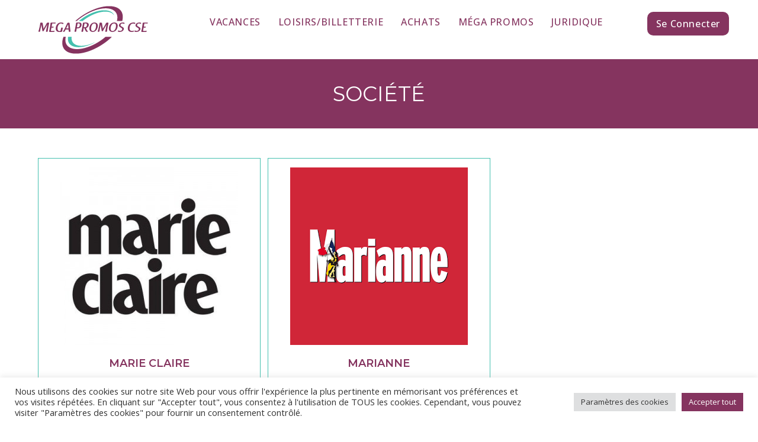

--- FILE ---
content_type: text/css
request_url: https://www.megapromoscse.fr/wp-content/themes/oceanwp-child/style.css?ver=6.8.3
body_size: 4803
content:
/*
Theme Name: Theme ATC Loisirs
Description: Theme enfant de Ocean WP
Author: Corinne Escudier
Author https://corinne-escudier-designerweb.fr/
Template: oceanwp 
Version: 0.1.0
*/
/* Réglages généraux */
body{
	/*background-image:linear-gradient(0.25turn rgba(27, 167, 242, .3), #fff, rgba(27, 167, 242, .3));*/
	/*background: rgba(27, 167, 242, .2);*/
}
a:focus{
	outline: 0 !important;
}
.home #main #content-wrap{
	padding-top: 0px;
	padding-bottom:0px;
}
.flexcontainer{
	display:flex;
	flex-flow:row wrap;
}
.page-header-title{
	text-align: center;
}
/* Header */
#site-logo{
	margin-top: 10px;
}
#site-logo #site-logo-inner a:hover img{
	opacity: 1 !important;
}
.fixNavigation {
    position: fixed !important;
    top: 0;
  	padding-top: 30px;
}
.oceanwp-mobile-menu-icon a{
	color:#85345f !important;
}
.effect-one #site-navigation-wrap .dropdown-menu >li:nth-child(6) >a.menu-link >span:after , .effect-one #site-navigation-wrap .dropdown-menu >li:last-child >a.menu-link >span:after{
	display:none;
}
#site-navigation{
	height: 100px;
}
@media(max-width:767px){
	#site-logo{
		max-width: 200px;
		line-height: 1.2;
	}
	.custom-logo{
		max-width: 125px;
	}
}
#mobile-dropdown ul li a{
	color: #757575;
}
#site-header{
	z-index:200;
	/*background-image:radial-gradient(circle , #fff, rgba(27, 167, 242, .3));*/
}
.page-subheading{
	text-align: center;
}
/*Slider Accueil*/
.bdt-position-large{
	position: absolute;
	top: 5%;
}

.bdt-ps-dragon-slide-image .bdt-ps-slide-img , .bdt-visible-toggle{
	height: 400px;
}
@media only screen and (min-width: 1500px){
	.bdt-ps-dragon-slide-image .bdt-ps-slide-img , .bdt-visible-toggle{
		height: 650px;
	}
}
.bdt-prime-slider-skin-general .bdt-prime-slider-next:hover, .bdt-prime-slider-skin-general .bdt-prime-slider-previous:hover{
	border: none !important;
}
.bdt-prime-slider-wrapper{
	display: block;
	margin: 0 auto 80px auto;
}
.swiper-slide{
	height: auto !important;
	display: flex;
	justify-content: center;
	align-items: center;

}
/* Formulaire de recherche*/
#recherche{
	position: absolute;
	top: 0;
}

#searchform{
	justify-content:center;
}
#searchform p{
	width:250px;
}
#searchform p:last-child{
	width:150px;
}
#searchform input{
	display:block;
	border-top-right-radius: 0;
	border-bottom-right-radius:0;
	height:62px;
	width:100%;
	border: 1px solid #757575;
	border-right: none;
}
/*#searchform input[type="text"]{
	background-color:#fff;
}*/
#searchform input[type="submit"]{
	background-color:#85345f;
	border-top-right-radius: 10px;
	border-bottom-right-radius: 10px;
	border-top-left-radius: 0;
	border-bottom-left-radius:0;
	color: #fff;
	border-color: #85345f;
}
#searchform label{
	visibility:hidden;
}
#searchform select{
	border-left:none;
	border-top-left-radius: 0;
	border-bottom-left-radius:0;
	/*background-color:#fff;*/
	height:60px;
}
.page-subheading{
	color:#fff;
	font-size:18px;
}
/*.active{
	display:block;
}
.notactive{
	display:none;
}*/
@media(max-width:820px){
	#searchform{
		margin:0 auto;
	}
	#searchform p{
		width:195px;	
	}
	#searchform input[type="submit"]{
		width: 100%;
	}
}
@media(max-width:420px){
	#searchform{
		flex-direction:column;
		align-items:center;
		margin-top: 20px;
	}
	#searchform p{
		height:80px;
	}
	#searchform p , #searchform input[type="submit"]{
		width:250px;
		margin:0 auto;
	}
	#searchform p:last-child{
		width:100%;
	}
	#searchform label{
		display:none;
	}
	#searchform input[type="submit"]{
		border-radius: 10px !important;
	}
	#searchform span.cs-placeholder , #mots-cles input{
		border-right: 1px solid #757575 !important;
		border-radius: 0;
	}
}
/*Liste déroulante des catégories*/
/* Default custom select styles */
div.cs-select {
	display: inline-block;
	vertical-align: middle;
	position: relative;
	text-align: left;
	z-index: 100;
	width: 100%;
	max-width: 500px;
	-webkit-touch-callout: none;
	-webkit-user-select: none;
	-khtml-user-select: none;
	-moz-user-select: none;
	-ms-user-select: none;
	user-select: none;
}

div.cs-select:focus {
	outline: none; /* For better accessibility add a style for this in your skin */
}

.cs-select select {
	display: none;
}

.cs-select span {
	display: block;
	position: relative;
	cursor: pointer;
	padding: 1em;
	white-space: nowrap;
	overflow: hidden;
	text-overflow: ellipsis;
	border: none;
}

/* Placeholder and selected option */
.cs-select > span {
	padding-right: 3em;
}

.cs-select > span::after,
.cs-select .cs-selected span::after {
	speak: none;
	position: absolute;
	top: 50%;
	-webkit-transform: translateY(-50%);
	transform: translateY(-50%);
	-webkit-font-smoothing: antialiased;
	-moz-osx-font-smoothing: grayscale;
}

.cs-select > span::after {
	content: '\25BE';
	right: 1em;
}

.cs-select .cs-selected span::after {
	content: '\2713';
	margin-left: 1em;
}
div.cs-skin-elastic {
	border:1px solid #757575;
	border-right: none;
}

@media screen and (max-width: 30em) {
	div.cs-skin-elastic { font-size: 1em; }
}

.cs-skin-elastic > span {
	z-index: 100;
	font-size: 14px;
	line-height: 2;
	height: 60px;
}

.cs-skin-elastic > span::after {
	-webkit-backface-visibility: hidden;
	backface-visibility: hidden;
	color: ##85345f;
	font-size: 20px;
}

.cs-skin-elastic .cs-options {
	overflow: visible;
	background: #fff;
	opacity: 1;
	visibility: visible;
	padding-bottom: 1.25em;
	pointer-events: none;
}

.cs-skin-elastic.cs-active .cs-options {
	pointer-events: auto;
}

.cs-skin-elastic .cs-options > ul::before {
	content: '';
	position: absolute;
	width: 100%;
	height: 100%;
	left: 0;
	top: 0;
	-webkit-transform: scale3d(1,0,1);
	transform: scale3d(1,0,1);
	background:#f6f6f6 ;
	-webkit-transform-origin: 50% 0%;
	transform-origin: 50% 0%;
	-webkit-transition: -webkit-transform 0.3s;
	transition: transform 0.3s;
}

.cs-skin-elastic.cs-active .cs-options > ul::before {
	-webkit-transform: scale3d(1,1,1);
	transform: scale3d(1,1,1);
	-webkit-transition: none;
	transition: none;
	-webkit-animation: expand 0.6s ease-out;
  	animation: expand 0.6s ease-out;
}

.cs-skin-elastic .cs-options ul li {
	opacity: 0;
	-webkit-transform: translate3d(0,-25px,0);
	transform: translate3d(0,-25px,0);
	-webkit-transition: opacity 0.15s, -webkit-transform 0.15s;
	transition: opacity 0.15s, transform 0.15s;
	color: #1a1a1a;
}

.cs-skin-elastic.cs-active .cs-options ul li {
	-webkit-transform: translate3d(0,0,0);
	transform: translate3d(0,0,0);
	opacity: 1;
	-webkit-transition: none;
	transition: none;
	-webkit-animation: bounce 0.6s ease-out;
  	animation: bounce 0.6s ease-out;
}

/* with more items, more delays declarations are needed */


.cs-skin-elastic .cs-options span {
	background-repeat: no-repeat;
	background-position: 1.5em 50%;
	background-size: 2em auto;
}

.cs-skin-elastic .cs-options span:hover,
.cs-skin-elastic .cs-options li.cs-focus span{
	color: #85345f;
}

.cs-skin-elastic .cs-options .cs-selected span::after {
	content: '';
}

.cs-skin-elastic .cs-options li.flag-france span {
	background-image: url(../img/france.svg);
}

.cs-skin-elastic .cs-options li.flag-brazil span {
	background-image: url(../img/brazil.svg);
}

.cs-skin-elastic .cs-options li.flag-safrica span {
	background-image: url(../img/south-africa.svg);
}

.cs-skin-elastic .cs-options li.flag-argentina span {
	background-image: url(../img/argentina.svg);
}

@-webkit-keyframes expand { 
	0% { -webkit-transform: scale3d(1,0,1); }
	25% { -webkit-transform: scale3d(1,1.2,1); }
	50% { -webkit-transform: scale3d(1,0.85,1); }
	75% { -webkit-transform: scale3d(1,1.05,1) }
	100% { -webkit-transform: scale3d(1,1,1); }
}

@keyframes expand { 
	0% { -webkit-transform: scale3d(1,0,1); transform: scale3d(1,0,1); }
	25% { -webkit-transform: scale3d(1,1.2,1); transform: scale3d(1,1.2,1); }
	50% { -webkit-transform: scale3d(1,0.85,1); transform: scale3d(1,0.85,1); }
	75% { -webkit-transform: scale3d(1,1.05,1); transform: scale3d(1,1.05,1); }
	100% { -webkit-transform: scale3d(1,1,1); transform: scale3d(1,1,1); }
}


@-webkit-keyframes bounce { 
	0% { -webkit-transform: translate3d(0,-25px,0); opacity:0; }
	25% { -webkit-transform: translate3d(0,10px,0); }
	50% { -webkit-transform: translate3d(0,-6px,0); }
	75% { -webkit-transform: translate3d(0,2px,0); }
	100% { -webkit-transform: translate3d(0,0,0); opacity: 1; }
}

@keyframes bounce { 
	0% { -webkit-transform: translate3d(0,-25px,0); transform: translate3d(0,-25px,0); opacity:0; }
	25% { -webkit-transform: translate3d(0,10px,0); transform: translate3d(0,10px,0); }
	50% { -webkit-transform: translate3d(0,-6px,0); transform: translate3d(0,-6px,0); }
	75% { -webkit-transform: translate3d(0,2px,0); transform: translate3d(0,2px,0); }
	100% { -webkit-transform: translate3d(0,0,0); transform: translate3d(0,0,0); opacity: 1; }
}
.cs-select.cs-active > span::after {
	-webkit-transform: translateY(-50%) rotate(180deg);
	transform: translateY(-50%) rotate(180deg);
}

div.cs-active {
	z-index: 200;
}

/* Options */
.cs-select .cs-options {
	position: absolute;
	overflow: hidden;
	width: 100%;
	background: #fff;
	visibility: hidden;
	font-size: 14px;
	line-height: .5;
}

.cs-select.cs-active .cs-options {
	visibility: visible;
	border-left: 1px solid #757575;
	border-right: 1px solid #757575;
	border-bottom: 1px solid #757575;
}

.cs-select ul {
	list-style: none; 
	margin: 0;
	padding: 0;
	width: 100%;
}

.cs-select ul span {
	padding: 1em;
}

.cs-select ul li.cs-focus span {
	background-color: #fff;
}

/* Optgroup and optgroup label */
.cs-select li.cs-optgroup ul {
	padding-left: 1em;
}

.cs-select li.cs-optgroup > span {
	cursor: default;
}

/*Partenaires/Promotions*/
.archive .content-area{
	width: 100%;
	border: none;
}
.blog-entry.grid-entry .blog-entry-inner{
	border-color: #43c0ae;
}
.blog-entry.grid-entry .thumbnail{
	margin: 15px 0;
	display: flex;
	justify-content: center;
	align-items: center;
}
.blog-entry.grid-entry .blog-entry-summary p, .search-entry-summary p{
	font-size: 20px;
	font-weight: 600;
}
div.column-3{
	margin:50px auto;
}
div.column-3 > div {
	width:33.33%;
	padding:10px;
}
.page-template-archive-promotion div.column-3{
	display: flex;
	flex-flow: row wrap;
	justify-content: center;
}
.page-template-archive-promotion div.column-3 article.blog-entry.grid-entry .blog-entry-inner {
	border: none !important;
	display: flex;
    flex-direction: column;
    align-items: center;
    justify-content: center;
}
@media(max-width:640px){
	div.column-3 > div{
		width:100%;	
	}
}
.page-template-archive-promotion .thumbnail{
	height: 200px;
	overflow: hidden;
	border-radius: 25px;
	max-width: 300px;
}
.page-template-archive-promotion .thumbnail img{
	border-radius: 25px;
	height: 100%;
	width: auto;
	max-width: 300px;
}
.page-template-archive-promotion .blog-entry.grid-entry .blog-entry-summary , .page-template-archive-promotion .blog-entry.grid-entry .blog-entry-readmore{
	display: none !important;
}
@media(min-width:640px) and (max-width: 1279px){
	div.column-3 > div, div.column-3 article{
		width:50%;	
	}
}
.single .thumbnail{
	display: flex;
}
.single .thumbnail img{
	width: 20%;
	margin: 0 auto;
}
.single .entry-title{
	text-align: center;

}
.single-promotion #main #content-wrap{
	padding: 0;
}
.single-promotion .page-header{
	background-color: #85345f !important;
}
/*.single-promotion #main #content-wrap header{
	height: 400px;
}*/
.single-promotion #main #content-wrap header #div-background{
	height: 100%;
	display: flex;
    justify-content: center;
    align-items: center;
}
#div-background{
	padding: 100px;
	background-position: center center !important;
	background-repeat: no-repeat !important;
	background-size: cover !important;
}
#div-background h1, #div-background h2,  #div-background span,  #div-background a{
	color: #fff;
	text-align: center;
}
#div-background h1.entry-title{
	border: none;
}
#div-background .btn-promo{
	display: block;
    background-color: #85345f;
    width: 200px;
    padding: 15px;
    border-radius: 10px;
    font-weight: 400;
    margin: 0 auto;
}
.elementor-tab-title{
	border-radius:  15px 15px 0 0;
}
.blog-entry.post .blog-entry-header .entry-title a{
	font-size:18px !important;
}
@media only screen and (max-width: 480px){
	.search-results article .thumbnail {
		display: block;
	}
}
div.column-3{
	margin:50px auto;
}
div.column-3 > div{
	width:33.33%;
	padding:10px;
}

@media(max-width:640px){
	div.column-3 > div{
		width:100%;	
	}
}
@media(min-width:640px) and (max-width:1280px){
	div.column-3 > div{
		width:50%;	
	}
}
.thumbnail a{
	min-height:200px;
	display:flex;
	flex-flow: row wrap;
	justify-content:center;
	align-items:center;
}
.blog-entry.post .blog-entry-header .entry-title a{
	font-size:18px !important;
}
/*Pages Vacances et Loisirs*/
.prestation figure a{
	max-height: 168px;
	overflow: hidden;
	border-radius: 15px;
}
.img-position img{
	margin-top: -30px;

}
/*Page Resultats de recherche*/
.search-results article .thumbnail img{
	border:0;
	box-shadow:none;
}
.displaytags{
	display: none;
}
.search-results article .search-entry-title {
	font-size:18px;
}
@media only screen and (max-width: 480px){
	.search-results article .thumbnail {
		display: block;
	}
}
/* Animation Fade In Up*/
@keyframes fadeInUp {
    from {
        transform: translate3d(0,40px,0)
    }
    to {
        transform: translate3d(0,0,0);
        opacity: 1
    }
}

@-webkit-keyframes fadeInUp {
    from {
        transform: translate3d(0,40px,0)
    }
    to {
        transform: translate3d(0,0,0);
        opacity: 1
    }
}

.animated {
    animation-duration: 1s;
    animation-fill-mode: both;
    -webkit-animation-duration: 1s;
    -webkit-animation-fill-mode: both
}

.animatedFadeInUp {
    opacity: 0
}
.fadeInUp {
    opacity: 0;
    animation-name: fadeInUp;
    -webkit-animation-name: fadeInUp;
}
/*Résultats de recherche*/
.search-results article .thumbnail img{
	border:0;
	box-shadow:none;
}
.search-results article .search-entry-title {
	font-size:18px;
}
.search-results article{
	border: none !important;
}
.search-entry-content, .blog-entry-inner{
	text-align: center;
}
.blog-mansory-grid{
	display: flex;
	flex-flow: row wrap;
}
/*Pagination*/
.oceanwp-pagination{
	width: 100%;
}
.oceanwp-pagination ul.page-numbers , .pagination{
	display: flex;
	justify-content: center;
	width: 100%;
}
.oceanwp-pagination ul  li .page-numbers , .pagination .page-numbers{
	color: #85345f;
	min-width: 38px;
	margin: 0 8px 0 0;
    text-align: center;
    border: 1px solid #85345f;
    font-size: 18px;
}
.oceanwp-pagination ul  li .page-numbers.current, .oceanwp-pagination ul  li:hover .page-numbers , .pagination  .page-numbers.current, .pagination  .page-numbers:hover{
	background-color: #85345f;
	color: #fff;

}
.pagination .next , .pagination .prev{
	padding: 0 5px;
}
/*Footer*/
.widget-title{
	border-color: #85345f !important;
}
#footer-widgets .contact-info-widget i{
	border-radius: 50%;
	color: #85345f;
	background-color: #fff;
	border: none !important;
}
#footer-bottom{
	color:#fff;
}
/*Contact Form Juridique*/
.wpcf7 div.cs-skin-elastic{
	border: none;
	margin-bottom: 20px;
}
.wpcf7 div.cs-skin-elastic > span{
	border:  1px solid #85345f;
	border-radius: 10px;
	max-height: 40px;
	line-height: .8;
}
}
.wpcf7 div.cs-skin-elastic.cs-active > span{
	border-radius: 0;
}
.wpcf7 .cs-select.cs-active .cs-options{

	border-color: #85345f;
}
.wpcf7 .cs-select.cs-active .cs-options, .wpcf7 .cs-skin-elastic .cs-options > ul::before{
	background-color: #fff;
}
/**Espace membre**/
/*Lien Connexion dans le menu*/
#site-navigation > ul.sf-menu > li:last-child{
	height: 100px !important;
}
#site-navigation > ul > li:last-child > a{
	background-color: #85345f;
	color: #fff !important;
	margin-left: 60px;
	line-height: 40px;
	margin-top: 20px;
	border-radius: 10px;
}
#site-navigation > ul > li:last-child  ul {
	margin-left: 60px;
	margin-top: -30px;
}
#site-navigation > ul > li:last-child > a:hover{
	background-color: #43c0af;
}
#site-navigation: > ul > li:last-child:hover > a ul li{
	display: block;
}
#site-navigation ul li:last-child a .text-wrap {	
	text-transform: capitalize;	
}
#site-navigation  ul li:last-child a .text-wrap > img{
	border-radius: 50%;
}
#site-navigation ul li:last-child a .text-wrap > i{
	display: none;
}
#site-navigation ul li:last-child a .text-wrap > i.nav-arrow{
	visibility: hidden;
}
/*Page connexion*/
.um input[type="submit"].um-button{
	background: #85345f !important;
}
     
.um-field-label label{
	color: #464646;
}
.um-field-error, p.um-notice.err{
	background-color: #43c0ae !important;
}
.um-field-arrow{
	color: #43c0ae !important;
} 
/*Page inscription*/
.um-register{
	max-width: 900px !important;
	margin: 0 auto;
	text-align: center;
	font-size: 20px;
}
.ce_form{
	max-width: 450px !important;
	margin: 0 auto;
}
.ce_form label span {
	font-weight: 300;
	font-size: 13px;
}
/*Btn Restrict content*/
.btn-content , .um input[type="submit"] , .um .um-button{
	font-weight: 500;
	text-transform: uppercase !important;
	background-color: #85345f;
	color: #FFF;
	font-size: 16px !important;
	padding:  15px 30px;
	border-radius: 10px !important;
}
.btn-content:hover , .um input[type="submit"]:hover , .um .um-button:hover{
	background-color:#43c0af !important;
	color: #fff;
}
.um .um-button.um-alt, .um input[type="submit"].um-button.um-alt{
	color: #85345f !important;
}
.um .um-button.um-alt:hover, .um input[type="submit"].um-button.um-alt:hover{
	color: #fff !important;
}
#content.promotion .content-connexion{
	display: none;
}
/*Page compte*/
.um-cover, .um-misc-img{
	display: none;
}
.um-modal-header , .upload, .um-modal-btn, .um-modal-btn.disabled , .um-request-button ,.um-notice.success{
	background-color: #85345f !important;
}
.um-modal-btn.alt{
	background-color: #F6F6F6 !important;
}
.um-profile.um .um-profile-headericon a:hover, .um-profile.um .um-profile-edit-a.active, .um-dropdown li a:hover , .um .um-tip:hover, .um .um-field-radio.active:not(.um-field-radio-state-disabled) i, .um .um-field-checkbox.active:not(.um-field-radio-state-disabled) i, .um .um-member-name a:hover, .um .um-member-more a:hover, .um .um-member-less a:hover, .um .um-members-pagi a:hover, .um .um-cover-add:hover, .um .um-profile-subnav a.active, .um .um-item-meta a, .um-account-name a:hover, .um-account-nav a.current, .um-account-side li a.current span.um-account-icon, .um-account-side li a.current:hover span.um-account-icon, .um-dropdown li a:hover, i.um-active-color, span.um-active-color , .um a.um-link{
	color: #85345f !important;
}
abbr.required{
	color: #85345f;
	border: none;
	text-decoration: none;
}
input#billing_company, label[for="billing_company"]{
	display: none !important;
}
.um-account-side > ul li:nth-child(4) , .um-account-side > ul li:nth-child(6){
	display: none;
}
.um-woo-form span.um-woo-status.completed{
	background: #85345f !important;
}
.um-account-nav a[data-tab="downloads"]{
	display:none !important;
}
/*GRPD*/
.cli-tab-footer .wt-cli-privacy-accept-btn{
	background-color: #85345f !important;
}
/* PDF Viewer Elementor*/
.elementor-widget-container iframe{
	background-color: #85345f !important;
}
/*Woocommerce*/
.woocommerce .woocommerce-checkout #customer_details p.form-row label{
	color: #555;
}
ul.products li form.cart{
	display: flex;
	justify-content:  space-between;
	align-items: center;
	flex-direction: column;
}
.woocommerce ul.products li.product li.title h2, .woocommerce ul.products li.product li.title a{
	font-size: 18px !important;

}
.woocommerce ul.products li.product .price{
	font-size: 20px !important;
	font-weight: 500;
}
.woocommerce ul.products li.product .button, .woocommerce ul.products li.product .product-inner .added_to_cart{
	margin-top: 20px;
	padding: 15px !important;
	text-transform: uppercase !important;
	border-radius: 5px !important;
}
.woocommerce .has-product-nav .image-wrap span.onsale {
	top: 0 !important;
}
.woocommerce div.product div.summary form.cart{
	border: 0;
}
/*Page Panier*/

.woocommerce-cart .cart-collaterals .cart_totals .order-total th, .woocommerce-cart .cart-collaterals .cart_totals .order-total small{
	line-height: 4;
}
.woocommerce-info{
	border-color: rgba(67,192,174,0.7) !important;
}
.woocommerce-info:before{
	color: rgba(67,192,174,0.7) !important;
}
.woocommerce-customer-details ~ .woocommerce-order-details__title, .woocommerce-customer-details ~ table.shop_table{
	display: none;
}
/*Page Paiement*/
.woocommerce-checkout #payment ul.payment_methods .wc_payment_method>label,.woocommerce form .form-row label{
	color: #555;
}

--- FILE ---
content_type: text/javascript
request_url: https://www.megapromoscse.fr/wp-content/themes/oceanwp-child/js/scripts.js?ver=6.8.3
body_size: 217
content:

/*Liste déroulante du formulaire de recherche*/
(function() {
	[].slice.call( document.querySelectorAll( 'select.cs-select' ) ).forEach( function(el) {	
		new SelectFx(el);
	} );
})();

(function ($, root, undefined) {
/*Fixation du menu*/
	$(function() {
		//Fixation de la barre de navigation
		var position_top_raccourci = $("#site-header").offset().top;
		$(window).scroll(function () {
			if ($(this).scrollTop() > position_top_raccourci){
				$('#site-header').addClass("fixNavigation"); 
			} else {
				$('#site-header').removeClass("fixNavigation");
			}
		});	
	});

/*Masquer formulaire CSE si code CSE correct*/
	$(function() {	
		if ($('div').hasClass("um-2203")){
			$('#ce_registration_form').css("display","none"); 
		}
	});

})(jQuery, this);